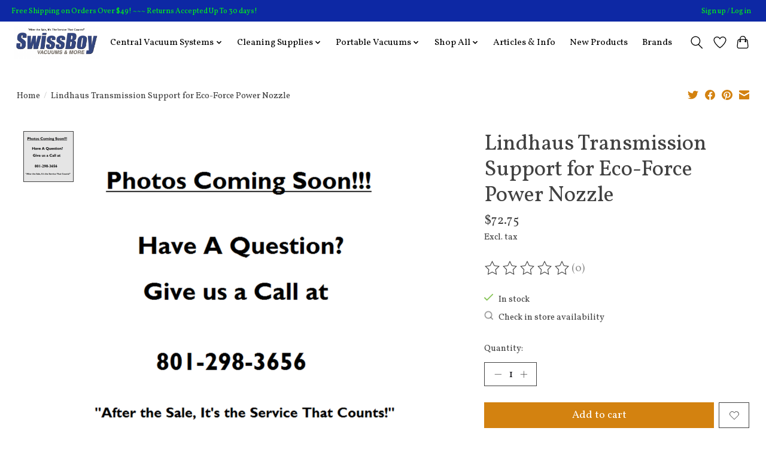

--- FILE ---
content_type: text/javascript;charset=utf-8
request_url: https://www.swissboy.biz/services/stats/pageview.js?product=54805104&hash=d761
body_size: -412
content:
// SEOshop 22-01-2026 18:25:24